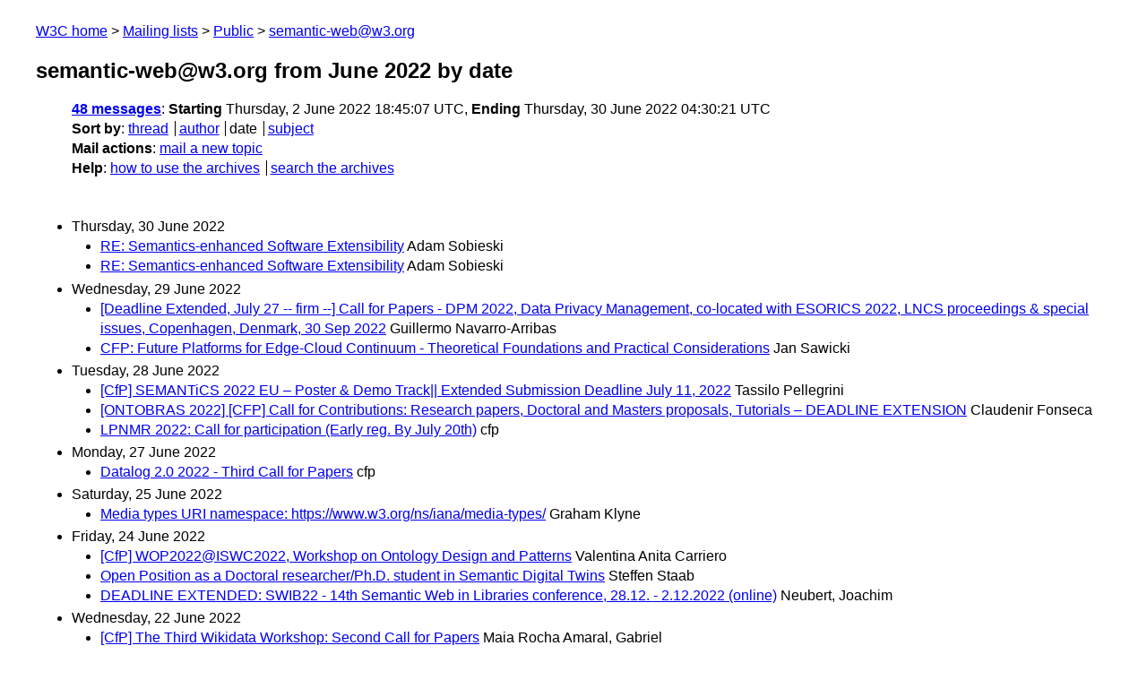

--- FILE ---
content_type: text/html
request_url: https://lists.w3.org/Archives/Public/semantic-web/2022Jun/index.html
body_size: 2966
content:
<!DOCTYPE html>
<html xmlns="http://www.w3.org/1999/xhtml" lang="en">
<head>
<meta charset="UTF-8" />
<meta name="viewport" content="width=device-width, initial-scale=1" />
<meta name="generator" content="hypermail 3.0.0, see https://github.com/hypermail-project/hypermail/" />
<title>semantic-web@w3.org from June 2022: by date</title>
<meta name="Subject" content="by date" />
<meta name="robots" content="noindex" />
<link rel="stylesheet" title="Normal view" href="/assets/styles/public.css" />
<link rel="help" href="/Help/" />
<link rel="start" href="../" title="semantic-web@w3.org archives" />
<script defer="defer" src="/assets/js/archives.js"></script>
</head>
<body class="index">
<header class="head">
<nav class="breadcrumb" id="upper">
  <ul>
    <li><a href="https://www.w3.org/">W3C home</a></li>
    <li><a href="/">Mailing lists</a></li>
    <li><a href="../../">Public</a></li>
    <li><a href="../" rel="start">semantic-web@w3.org</a></li>
  </ul>
</nav>
<h1><span class="archive-label">semantic-web@w3.org from June 2022</span> by date</h1>
<nav id="navbar">
<ul class="hmenu_container">
<li><span class="heading"><a href="#first">48 messages</a></span>: <span class="heading">Starting</span> Thursday,  2 June 2022 18:45:07 UTC, <span class="heading">Ending</span> Thursday, 30 June 2022 04:30:21 UTC</li>
<li><span class="heading">Sort by</span>: <ul class="hmenu"><li><a href="thread.html" rel="alternate">thread</a></li>
<li><a href="author.html" rel="alternate">author</a></li>
<li>date</li>
<li><a href="subject.html" rel="alternate">subject</a></li>
</ul></li>
<li><span class="heading">Mail actions</span>: <ul class="hmenu"><li><a href="mailto:semantic-web&#x40;&#0119;&#0051;&#0046;&#0111;&#0114;&#0103;">mail a new topic</a></li></ul></li>
<li><span class="heading">Help</span>: <ul class="hmenu">
    <li><a href="/Help/" rel="help">how to use the archives</a></li>
    <li><a href="https://www.w3.org/Search/Mail/Public/search?type-index=semantic-web&amp;index-type=t">search the archives</a></li>
</ul>
</li></ul>
</nav>
</header>
<main class="messages-list">
<h2 id="first" class="heading">Thursday, 30 June 2022</h2>
<ul>
<li><a id="msg47" href="0047.html">RE: Semantics-enhanced Software Extensibility</a> <span class="messages-list-author">Adam Sobieski</span> </li>
<li><a id="msg46" href="0046.html">RE: Semantics-enhanced Software Extensibility</a> <span class="messages-list-author">Adam Sobieski</span> </li>
</ul>
<h2 class="heading">Wednesday, 29 June 2022</h2>
<ul>
<li><a id="msg45" href="0045.html">[Deadline Extended, July 27 -- firm --] Call for Papers - DPM 2022,  Data Privacy Management, co-located with ESORICS 2022, LNCS proceedings &amp;  special issues, Copenhagen, Denmark, 30 Sep 2022</a> <span class="messages-list-author">Guillermo Navarro-Arribas</span> </li>
<li><a id="msg44" href="0044.html">CFP: Future Platforms for Edge-Cloud Continuum - Theoretical  Foundations and Practical Considerations</a> <span class="messages-list-author">Jan Sawicki</span> </li>
</ul>
<h2 class="heading">Tuesday, 28 June 2022</h2>
<ul>
<li><a id="msg43" href="0043.html">[CfP] SEMANTiCS 2022 EU – Poster &amp; Demo Track|| Extended Submission Deadline July 11, 2022</a> <span class="messages-list-author">Tassilo Pellegrini</span> </li>
<li><a id="msg42" href="0042.html">[ONTOBRAS 2022] [CFP] Call for Contributions: Research papers, Doctoral and Masters proposals, Tutorials – DEADLINE EXTENSION</a> <span class="messages-list-author">Claudenir Fonseca</span> </li>
<li><a id="msg41" href="0041.html">LPNMR 2022: Call for participation (Early reg. By July 20th)</a> <span class="messages-list-author">cfp</span> </li>
</ul>
<h2 class="heading">Monday, 27 June 2022</h2>
<ul>
<li><a id="msg40" href="0040.html">Datalog 2.0 2022 - Third Call for Papers</a> <span class="messages-list-author">cfp</span> </li>
</ul>
<h2 class="heading">Saturday, 25 June 2022</h2>
<ul>
<li><a id="msg39" href="0039.html">Media types URI namespace: https://www.w3.org/ns/iana/media-types/</a> <span class="messages-list-author">Graham Klyne</span> </li>
</ul>
<h2 class="heading">Friday, 24 June 2022</h2>
<ul>
<li><a id="msg38" href="0038.html">[CfP] WOP2022&#64;ISWC2022, Workshop on Ontology Design and Patterns</a> <span class="messages-list-author">Valentina Anita Carriero</span> </li>
<li><a id="msg37" href="0037.html">Open Position as a Doctoral researcher/Ph.D. student in Semantic  Digital Twins</a> <span class="messages-list-author">Steffen Staab</span> </li>
<li><a id="msg36" href="0036.html">DEADLINE EXTENDED: SWIB22 - 14th Semantic Web in Libraries  conference, 28.12. - 2.12.2022 (online)</a> <span class="messages-list-author">Neubert, Joachim</span> </li>
</ul>
<h2 class="heading">Wednesday, 22 June 2022</h2>
<ul>
<li><a id="msg35" href="0035.html">[CfP] The Third Wikidata Workshop: Second Call for Papers</a> <span class="messages-list-author">Maia Rocha Amaral, Gabriel</span> </li>
</ul>
<h2 class="heading">Tuesday, 21 June 2022</h2>
<ul>
<li><a id="msg34" href="0034.html">2nd CFP - SIMBig 2022, Peru (AI, Data Science, NLP, ML)</a> <span class="messages-list-author">Juan Antonio Lossio-Ventura</span> </li>
</ul>
<h2 class="heading">Monday, 20 June 2022</h2>
<ul>
<li><a id="msg33" href="0033.html">LPNMR 2022: First call for Doctoral Consortium</a> <span class="messages-list-author">cfp</span> </li>
</ul>
<h2 class="heading">Thursday, 16 June 2022</h2>
<ul>
<li><a id="msg32" href="0032.html">building semantic competencies in an organization</a> <span class="messages-list-author">Paul Tyson</span> </li>
<li><a id="msg31" href="0031.html">[CFP] ISWC Semantic Web Challenge - SMART2022</a> <span class="messages-list-author">Nandana Mihindukulasooriya</span> </li>
</ul>
<h2 class="heading">Tuesday, 14 June 2022</h2>
<ul>
<li><a id="msg30" href="0030.html">ICWE 2022 - Call for Participation</a> <span class="messages-list-author">Francesco.Osborne</span> </li>
</ul>
<h2 class="heading">Monday, 13 June 2022</h2>
<ul>
<li><a id="msg29" href="0029.html">Call for Papers ICBO 2022 Conference : FAIR ontology harmonization  and TRUST data interoperability Workshop</a> <span class="messages-list-author">Gary Berg-Cross</span> </li>
</ul>
<h2 class="heading">Friday, 10 June 2022</h2>
<ul>
<li><a id="msg28" href="0028.html">Survey on metadata for semantics and data mappings</a> <span class="messages-list-author">Sarah Alzahrani</span> </li>
</ul>
<h2 class="heading">Monday, 13 June 2022</h2>
<ul>
<li><a id="msg27" href="0027.html">CIbSE 2022 starts TODAY</a> <span class="messages-list-author">Ignacio Panach Navarrete</span> </li>
</ul>
<h2 class="heading">Saturday, 11 June 2022</h2>
<ul>
<li><a id="msg26" href="0026.html">[Call for submissions] Semantic Reasoning Evaluation Challenge  (SemREC) at ISWC 2022</a> <span class="messages-list-author">Gunjan Singh</span> </li>
</ul>
<h2 class="heading">Friday, 10 June 2022</h2>
<ul>
<li><a id="msg25" href="0025.html">[job] Web and UI Software Engineer and 3 PhD positions in Hannover,  Germany</a> <span class="messages-list-author">Auer, Sören</span> </li>
<li><a id="msg24" href="0024.html">Re: Semantics-enhanced Software Extensibility</a> <span class="messages-list-author">Pierre-Antoine Champin</span> </li>
<li><a id="msg23" href="0023.html">Doctoral researcher/PhD student in Logic-based Semantic Web  Technologies</a> <span class="messages-list-author">Daniel Hernandez</span> </li>
</ul>
<h2 class="heading">Wednesday,  8 June 2022</h2>
<ul>
<li><a id="msg22" href="0022.html">Re: Trip Report: ESWC 2022</a> <span class="messages-list-author">Dylan Van Assche (UGent-imec)</span> </li>
<li><a id="msg21" href="0021.html">DPM2022 - Data Privacy Management IW (ESORICS 2022) - CFP</a> <span class="messages-list-author">Guillermo Navarro-Arribas</span> </li>
<li><a id="msg20" href="0020.html">1st CFP - SIMBig 2022, Peru (AI, NLP, ML, Semantic Web)</a> <span class="messages-list-author">Juan Antonio Lossio-Ventura</span> </li>
</ul>
<h2 class="heading">Tuesday,  7 June 2022</h2>
<ul>
<li><a id="msg19" href="0019.html">[ICCC 2022] - Call for participation and registration</a> <span class="messages-list-author">ICCC 2022</span> </li>
</ul>
<h2 class="heading">Monday,  6 June 2022</h2>
<ul>
<li><a id="msg18" href="0018.html">Trip Report: ESWC 2022</a> <span class="messages-list-author">Paul Groth</span> </li>
<li><a id="msg17" href="0017.html">Re: GRDDL for BigData or CSVW for Avro?</a> <span class="messages-list-author">Henry Story</span> </li>
<li><a id="msg16" href="0016.html">Re: Semantics-enhanced Software Extensibility</a> <span class="messages-list-author">David Booth</span> </li>
<li><a id="msg15" href="0015.html">Invitation to comment: netCDF-LD standard</a> <span class="messages-list-author">Yu, Jonathan (L&amp;W, Clayton)</span> </li>
<li><a id="msg14" href="0014.html">Final Call for Papers - Cognition and Ontologies: CAOS VI &#64; JOWO 2022, August 15-19, Jönköping, Sweden</a> <span class="messages-list-author">Righetti Guendalina (Student Com18)</span> </li>
<li><a id="msg13" href="0013.html">Re: Salad: Semantic Annotations for Linked Avro Data - was: GRDDL for  BigData or CSVW for Avro?</a> <span class="messages-list-author">Henry Story</span> </li>
<li><a id="msg12" href="0012.html">Semantics-enhanced Software Extensibility</a> <span class="messages-list-author">Adam Sobieski</span> </li>
</ul>
<h2 class="heading">Sunday,  5 June 2022</h2>
<ul>
<li><a id="msg11" href="0011.html">Salad: Semantic Annotations for Linked Avro Data - was: GRDDL for  BigData or CSVW for Avro?</a> <span class="messages-list-author">Henry Story</span> </li>
<li><a id="msg10" href="0010.html">Call for Position Papers -- FedCSIS 2022 -- CORE Rank B; IEEE: #54150  --deadline: June 7, 2022</a> <span class="messages-list-author">Jan Sawicki</span> </li>
</ul>
<h2 class="heading">Friday,  3 June 2022</h2>
<ul>
<li><a id="msg9" href="0009.html">Re: GRDDL for BigData or CSVW for Avro?</a> <span class="messages-list-author">Eric Prud'hommeaux</span> </li>
<li><a id="msg8" href="0008.html">Re: GRDDL for BigData or CSVW for Avro?</a> <span class="messages-list-author">Henry Story</span> </li>
<li><a id="msg7" href="0007.html">Re: GRDDL for BigData or CSVW for Avro?</a> <span class="messages-list-author">Eric Prud'hommeaux</span> </li>
<li><a id="msg6" href="0006.html">Open position as researcher on Question Answering over healthcare  fora at Semantic Computing Group, Bielefeld University, Application deadline:  24th of June</a> <span class="messages-list-author">Philipp Cimiano</span> </li>
</ul>
<h2 class="heading">Wednesday,  1 June 2022</h2>
<ul>
<li><a id="msg5" href="0005.html">[CfP] WOP2022&#64;ISWC2022, Workshop on Ontology Design and Patterns</a> <span class="messages-list-author">Valentina Anita Carriero</span> </li>
</ul>
<h2 class="heading">Friday,  3 June 2022</h2>
<ul>
<li><a id="msg4" href="0004.html">Re: GRDDL for BigData or CSVW for Avro?</a> <span class="messages-list-author">Joshua Shinavier</span> </li>
<li><a id="msg3" href="0003.html">Re: GRDDL for BigData or CSVW for Avro?</a> <span class="messages-list-author">Henry Story</span> </li>
</ul>
<h2 class="heading">Thursday,  2 June 2022</h2>
<ul>
<li><a id="msg2" href="0002.html">Re: GRDDL for BigData or CSVW for Avro?</a> <span class="messages-list-author">Joshua Shinavier</span> </li>
<li><a id="msg1" href="0001.html">[CfP] Call to host K-CAP 2023 (deadline: June 30th)</a> <span class="messages-list-author">Daniel Garijo</span> </li>
<li><a id="msg0" href="0000.html">GRDDL for BigData or CSVW for Avro?</a> <span class="messages-list-author">Henry Story</span> </li>
</ul>
<p id="end" class="last-message-date"><span class="heading">Last message date</span>: Thursday, 30 June 2022 04:30:21 UTC</p>
</main>
<footer class="foot">
<nav id="navbarfoot">
<ul class="hmenu_container">
<li><span class="heading"><a href="#first">48 messages</a>; sort by</span>:
<ul class="hmenu">
<li><a href="thread.html">thread</a></li>
<li><a href="author.html">author</a></li>
<li>date</li>
<li><a href="subject.html">subject</a></li>
</ul>
</li><li><span class="heading">Mail actions</span>: <ul class="hmenu"><li><a href="mailto:semantic-web&#x40;&#0119;&#0051;&#0046;&#0111;&#0114;&#0103;">mail a new topic</a></li></ul></li>
</ul>
</nav>
<!-- trailer="footer" -->
<p class="colophon">
This archive was generated by <a href="https://github.com/hypermail-project/hypermail/">hypermail 3.0.0</a>: Thursday, 13 July 2023 17:40:32 UTC
</p>
</footer>
</body>
</html>
